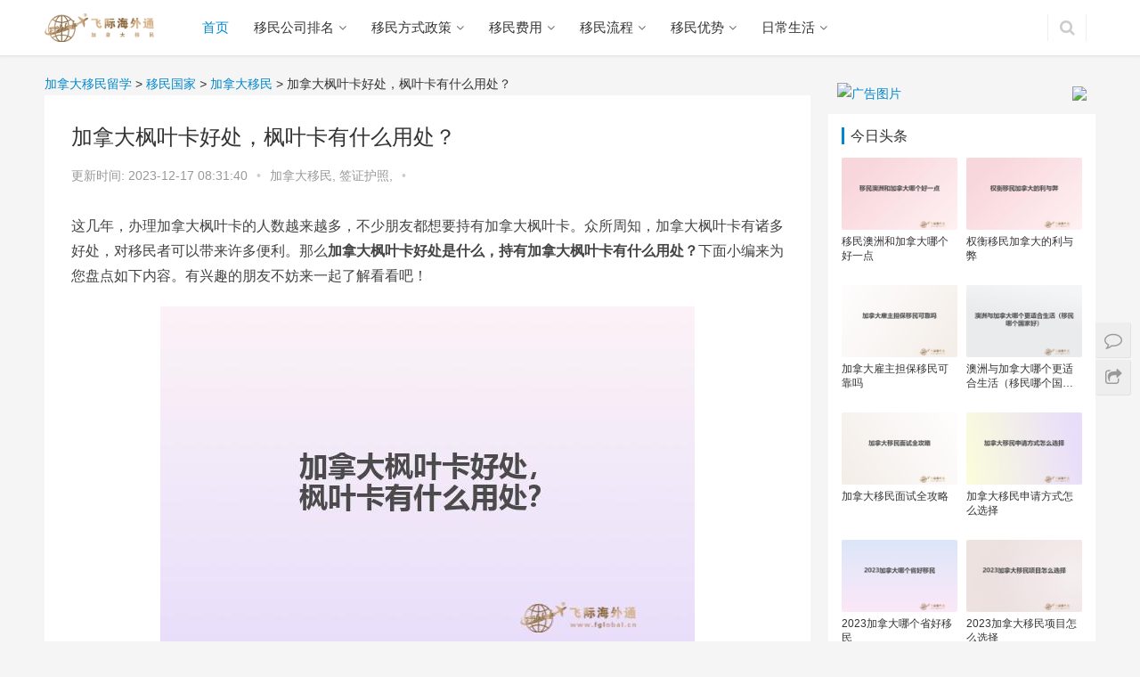

--- FILE ---
content_type: text/html;charset=utf-8
request_url: https://www.canadayimin.cn/yimingj/caym/2978.html
body_size: 11283
content:
<!DOCTYPE html>
<html lang="zh-CN">
<head>
  <meta charset="UTF-8">
  <meta http-equiv="X-UA-Compatible" content="IE=Edge,chrome=1">
  <meta name="baidu-site-verification" content="2PaJfUYlMP"/>
  <meta name="renderer" content="webkit">
  <meta name="viewport" content="initial-scale=1.0,user-scalable=no,maximum-scale=1,width=device-width">
  <title>加拿大枫叶卡好处，枫叶卡有什么用处？-飞际加拿大移民网</title>
  <meta name="keywords" content="加拿大枫叶卡,枫叶卡好处"/>
  <meta name="description" content="这几年，办理加拿大枫叶卡的人数越来越多，不少朋友都想要持有加拿大枫叶卡。众所周知，加拿大枫叶卡有诸多好处，对移民者可以带来许多便利。那么加拿大枫叶卡好处是什么，持有加拿大枫叶卡有什么用处？下面小编来为您盘点如下内容。有兴趣的朋友不妨来一起了解看看吧！1、可以获得全球通行的加拿大身份作为属于加拿大的公民可以在世界100多个国家进行免签，并且可以申请往返美国10年期的签证。2、拥有安全的社会治安加拿大"/>
  <link rel="shortcut icon" href="/wp-content/uploads/2019/09/ico.ico"/>
  <link rel="stylesheet" rev="stylesheet" href="/style.css" type="text/css" media="all"/>
  <link rel='stylesheet' id='wp-block-library-css' href='/wp-includes/css/dist/block-library/style.min.css?ver=5.4.4'
        type='text/css' media='all'/>
  <link rel='stylesheet' id='stylesheet-css' href='/wp-content/themes/css/style.css?ver=4.0.4' type='text/css'
        media='all'/>
  <script type='text/javascript' src='/wp-content/themes/js/jquery.min.js?ver=1.12.4'></script>
  <meta name="applicable-device" content="pc,mobile"/>
  <meta http-equiv="Cache-Control" content="no-transform"/>
  <meta property="og:type" content="webpage"/>
  <meta property="og:url"/>
  <meta property="og:title" content="加拿大枫叶卡好处，枫叶卡有什么用处？-飞际加拿大移民网"/>
  <meta property="og:description" content="这几年，办理加拿大枫叶卡的人数越来越多，不少朋友都想要持有加拿大枫叶卡。众所周知，加拿大枫叶卡有诸多好处，对移民者可以带来许多便利。那么加拿大枫叶卡好处是什么，持有加拿大枫叶卡有什么用处？下面小编来为您盘点如下内容。有兴趣的朋友不妨来一起了解看看吧！1、可以获得全球通行的加拿大身份作为属于加拿大的公民可以在世界100多个国家进行免签，并且可以申请往返美国10年期的签证。2、拥有安全的社会治安加拿大"/>
  <link rel='stylesheet' href='/wp-content/themes/css/index.css?ver=4.0.4' type='text/css' media='all'/>
  <script> (function () {
      if (!/*@cc_on!@*/0) return;
      var e = "abbr, article, aside, audio, canvas, datalist, details, dialog, eventsource, figure, footer, header, hgroup, mark, menu, meter, nav, output, progress, section, time, video".split(', ');
      var i = e.length;
      while (i--) {
          document.createElement(e[i])
      }
  })()</script>

</head>
<body class="post-template-default single single-post postid-6326 single-format-standard">
<header class="header">
    <div class="container clearfix">
        <div class="navbar-header">
            <button type="button" class="navbar-toggle collapsed" data-toggle="collapse" data-target=".navbar-collapse">
                <span class="icon-bar icon-bar-1"></span>
                <span class="icon-bar icon-bar-2"></span>
                <span class="icon-bar icon-bar-3"></span>
            </button>
            <h1 class="logo">
                <a href="" rel="home"><img src="https://www.canadayimin.cn/wp-content/uploads/2019/09/ca.png" alt="加拿大移民"></a>
            </h1>
        </div>
        <div class="collapse navbar-collapse">
            <nav class="navbar-left primary-menu">
                <ul id="menu-%e9%a1%b6%e9%83%a8%e5%af%bc%e8%88%aa" class="nav navbar-nav">
                    <li class="menu-item active"><a href="/">首页</a></li>
                    <li class="menu-item dropdown">
                        <a href="/ranking/" class="dropdown-toggle">移民公司排名</a>
                        <ul class="dropdown-menu">
                            <li class="menu-item">
                                <a href="/ranking/rankingbeijing/">北京</a>
                            </li>
                            <li class="menu-item">
                                <a href="/ranking/rankingshanghai/">上海</a>
                            </li>
                            <li class="menu-item">
                                <a href="/ranking/rankingguangzhou/">广州</a>
                            </li>
                        </ul>
                    </li>
                    <li class="menu-item dropdown">
                        <a href="/yiminfangshi/" class="dropdown-toggle">移民方式政策</a>
                        
                    </li>
                    <li class="menu-item dropdown">
                        <a href="/yiminfeiyong/" class="dropdown-toggle">移民费用</a>
                        
                    </li>
                    <li class="menu-item dropdown">
                        <a href="/yiminliucheng/" class="dropdown-toggle">移民流程</a>
                        
                    </li>
                    <li class="menu-item dropdown">
                        <a href="/yiminyoushi/" class="dropdown-toggle">移民优势</a>
                        
                    </li>
                    <li class="menu-item dropdown">
                        <a href="/yiminshenghuo/" class="dropdown-toggle">日常生活</a>
                        
                    </li>
                </ul>
            </nav>
            <div class="navbar-action pull-right">

                <form class="navbar-search" action="/" method="get" role="search">
                    <input type="text" name="s" class="navbar-search-input" autocomplete="off" placeholder="输入关键词搜索..."
                           value="">
                    <a class="navbar-search-icon j-navbar-search" href="javascript:;"></a>
                </form>
            </div>
        </div>
    </div>
</header>
<script>
    !function(p){"use strict";!function(t){var s=window,e=document,i=p,c="".concat("https:"===e.location.protocol?"https://":"http://","sdk.51.la/js-sdk-pro.min.js"),n=e.createElement("script"),r=e.getElementsByTagName("script")[0];n.type="text/javascript",n.setAttribute("charset","UTF-8"),n.async=!0,n.src=c,n.id="LA_COLLECT",i.d=n;var o=function(){s.LA.ids.push(i)};s.LA?s.LA.ids&&o():(s.LA=p,s.LA.ids=[],o()),r.parentNode.insertBefore(n,r)}()}({id:"K48WiGsWTYbwzML9",ck:"K48WiGsWTYbwzML9"});
</script>
<div id="wrap">
    <div class="main container">
        <div class="content">

            <div class="breadcrumbs">
                <!-- Breadcrumb NavXT 6.5.0 -->
                <span property="itemListElement" typeof="ListItem">
                    <a property="item" typeof="WebPage" title="加拿大移民" href="/" class="home"><span property="name">加拿大移民留学</span></a>
                    <meta property="position" content="1"></span> &gt;
                <span property="itemListElement" typeof="ListItem">
                <a property="item" typeof="WebPage" title="移民国家"
                   href="/yimingj/"
                   class="taxonomy category"><span property="name">移民国家</span></a>
                    <meta property="position" content="3"></span> <em>
                &gt;</em>
                <span property="itemListElement" typeof="ListItem">
                    <a property="item" typeof="WebPage" title="加拿大移民" href="/yimingj/caym/"
                       class="taxonomy category"><span property="name">加拿大移民</span></a>
                    <meta property="position" content="2"></span> &gt;
                <span class="post post-post current-item">加拿大枫叶卡好处，枫叶卡有什么用处？</span>
            </div>
            <article id="post-6326"
                     class="post-6326 post type-post status-publish format-standard has-post-thumbnail hentry category-caym category-ssgzdbym category-yimingj category-yiminfs category-ymnews category-yiminxm tag-jia-na-da-asheng-gu-zhu-dan-bao-yi-min">
                <div class="entry">
                    <div class="entry-head">
                        <h1 class="entry-title">加拿大枫叶卡好处，枫叶卡有什么用处？</h1>
                        <div class="entry-info">
                            <span>更新时间:</span>
                            <span>2023-12-17 08:31:40</span>
                            <span class="dot">•</span>
                            <a href="/yimingj/caym/" rel="category tag">加拿大移民, </a><a href="/newszn/qzhzn/" rel="category tag">签证护照, </a>
                            <span class="dot">•</span>
                        </div>
                    </div>
                    <div class="entry-content clearfix"><!-- wp:paragraph -->
<p>这几年，办理加拿大枫叶卡的人数越来越多，不少朋友都想要持有加拿大枫叶卡。众所周知，加拿大枫叶卡有诸多好处，对移民者可以带来许多便利。那么<strong>加拿大枫叶卡好处是什么，持有加拿大枫叶卡有什么用处？</strong>下面小编来为您盘点如下内容。有兴趣的朋友不妨来一起了解看看吧！</p>
<!-- /wp:paragraph -->

<!-- wp:image {"id":2979,"align":"center"} -->
<div class="wp-block-image"><figure class="aligncenter"><img src="/upload/20230913/1694583084414.jpg" alt="加拿大枫叶卡好处" class="wp-image-2979"/></figure></div>
<!-- /wp:image -->

<!-- wp:paragraph -->
<p><br> 1、可以获得全球通行的加拿大身份<br> 作为属于加拿大的公民可以在世界100多个国家进行免签，并且可以申请往返美国10年期的签证。</p>
<!-- /wp:paragraph -->

<!-- wp:paragraph -->
<p><br> 2、拥有安全的社会治安<br> 加拿大健全完善的法制体系，与其邻国的美国相比更加的完善，社会的稳定发展也是国民安居乐业的保障，在加拿大不存在种族歧视，也没有办事请客送礼的习俗,能为你节省了一大笔人情钱.</p>
<!-- /wp:paragraph -->

<!-- wp:image {"id":2980,"align":"center"} -->
<div class="wp-block-image"><figure class="aligncenter"><img src="/upload/20230913/1694583084485.jpg" alt="加拿大枫叶卡好处" class="wp-image-2980"/></figure></div>
<!-- /wp:image -->

<!-- wp:paragraph -->
<p><br> 3、拥有更多的发展空间和机会<br> 北美市场拥有最好的资本和最完美的商品还有最先进的技术以及最全能的人才和最现代化的管理,是世界上最大的经济体.所以很多的商业企业家把进入北美市场为最终的目标.所以拥有其国民待遇则是成功的第一步.</p>
<!-- /wp:paragraph -->

<!-- wp:paragraph -->
<p><br> 4、拥有良好的教育条件<br> 加拿大拥有世界上最好大学,且是教育投资占主要国家之一，作为拿到加拿大移民枫叶卡的永久居民，从小学到高中免去所有的费用,对于贫困的家庭子女,可以领取政府提供给的儿童福利金，而且大学学费比国际学生要低很多,还拥有各种奖学金和助学金等等。</p>
<!-- /wp:paragraph -->

<!-- wp:image {"id":2981,"align":"center"} -->
<div class="wp-block-image"><figure class="aligncenter"><img src="/upload/20230913/1694583084556.jpg" alt="加拿大枫叶卡好处" class="wp-image-2981"/></figure></div>
<!-- /wp:image -->

<!-- wp:paragraph -->
<p><br> 综上所述就是<strong>加拿大枫叶卡好处，枫叶卡有什么用处</strong>相关内容。看完以上加拿大枫叶卡资讯，各位申请人都了解清楚了吗？如果您想要了解更多<a href="http://www.canadayimin.cn/">加拿大枫叶卡</a>资讯，欢迎关注我们官网；致力于为客户提供最安全、最靠谱、最优质的的一体化服务。没有我们解决不了的问题，只要顾客的要求合理，我们统统满足，力求做到完美、零瑕疵！</p>
<!-- /wp:paragraph --></div>
                    <div class="entry-copyright"><p>原创文章，作者：加拿大移民，如若转载，请注明出处：https://www.canadayimin.cn/yimingj/caym/2978.html</p>
                    </div>
                    <div class="entry-footer">
                        <div class="entry-tag">
                            <a href="/tag/jia-na-da-feng-ye-ka/" rel="tag">加拿大枫叶卡</a><a href="/tag/feng-ye-ka-hao-chu/" rel="tag">枫叶卡好处</a>
                        </div>
                        <div class="entry-page">
                            <div class="entry-page-prev j-lazy"
                                 style="background-image: url(/wp-content/uploads/2019/09/bj.jpg);"
                                 data-original="/upload/20230913/1694583084046.jpg">
                                <a href="/yimingj/caym/2974.html" title="加拿大移民人数有多少，为什么移民加拿大？">
                                    <span>加拿大移民人数有多少，为什么移民加拿大？</span>
                                </a>
                                <div class="entry-page-info">
                                    <span class="pull-left">&laquo; 上一篇</span>
                                    <span class="pull-right">2023-05-09</span>
                                </div>
                            </div>
                            <div class="entry-page-next j-lazy"
                                 style="background-image: url(/wp-content/uploads/2019/09/bj.jpg);"
                                 data-original="/upload/20230913/1694583084876.jpg">
                                <a href="/liuxuegj/calx/2983.html" title="加拿大高中留学好不好，留学加拿大利弊分析！">
                                    <span>加拿大高中留学好不好，留学加拿大利弊分析！</span>
                                </a>
                                <div class="entry-page-info">
                                    <span class="pull-right">下一篇  &raquo;</span>
                                    <span class="pull-left">2023-05-03</span>
                                </div>
                            </div>
                        </div>
                        <h3 class="entry-related-title">相关推荐</h3>
                        <ul class="entry-related-img clearfix p-list">
                            <li class="col-xs-6 col-md-4 col-sm-6 p-item">
                                <div class="p-item-wrap">
                                    <a class="thumb" href="/yimingj/caym/7962.html"
                                       title="加拿大移民有哪些误区？这些你都知道吗？" target="_blank">
                                        <img width="480" height="300"
                                             src="/wp-content/uploads/2019/09/bj.jpg"
                                             class="attachment-post-thumbnail size-post-thumbnail wp-post-image j-lazy"
                                             alt="加拿大移民有哪些误区？这些你都知道吗？"
                                             data-original="/upload/20230913/1694583588804.jpg"/>
                                    </a>
                                    <h2 class="title">
                                        <a href="/yimingj/caym/7962.html" title="加拿大移民有哪些误区？这些你都知道吗？" target="_blank">加拿大移民有哪些误区？这些你都知道吗？</a>
                                    </h2>
                                </div>
                            </li>
                            <li class="col-xs-6 col-md-4 col-sm-6 p-item">
                                <div class="p-item-wrap">
                                    <a class="thumb" href="/yimingj/caym/7467.html"
                                       title="穷人移民到加拿大找工作容易吗？" target="_blank">
                                        <img width="480" height="300"
                                             src="/wp-content/uploads/2019/09/bj.jpg"
                                             class="attachment-post-thumbnail size-post-thumbnail wp-post-image j-lazy"
                                             alt="穷人移民到加拿大找工作容易吗？"
                                             data-original="/upload/20230913/1694583554833.jpg"/>
                                    </a>
                                    <h2 class="title">
                                        <a href="/yimingj/caym/7467.html" title="穷人移民到加拿大找工作容易吗？" target="_blank">穷人移民到加拿大找工作容易吗？</a>
                                    </h2>
                                </div>
                            </li>
                            <li class="col-xs-6 col-md-4 col-sm-6 p-item">
                                <div class="p-item-wrap">
                                    <a class="thumb" href="/yiminfs/zgym/6844.html"
                                       title="加拿大自雇移民移民官主要查哪些内容？很难吗？" target="_blank">
                                        <img width="480" height="300"
                                             src="/wp-content/uploads/2019/09/bj.jpg"
                                             class="attachment-post-thumbnail size-post-thumbnail wp-post-image j-lazy"
                                             alt="加拿大自雇移民移民官主要查哪些内容？很难吗？"
                                             data-original="/upload/20230913/1694583452397.jpg"/>
                                    </a>
                                    <h2 class="title">
                                        <a href="/yiminfs/zgym/6844.html" title="加拿大自雇移民移民官主要查哪些内容？很难吗？" target="_blank">加拿大自雇移民移民官主要查哪些内容？很难吗？</a>
                                    </h2>
                                </div>
                            </li>
                            <li class="col-xs-6 col-md-4 col-sm-6 p-item">
                                <div class="p-item-wrap">
                                    <a class="thumb" href="/yiminfs/ssgzdbym/6840.html"
                                       title="移民加拿大怎么花费少？加拿大aipp项目介绍！" target="_blank">
                                        <img width="480" height="300"
                                             src="/wp-content/uploads/2019/09/bj.jpg"
                                             class="attachment-post-thumbnail size-post-thumbnail wp-post-image j-lazy"
                                             alt="移民加拿大怎么花费少？加拿大aipp项目介绍！"
                                             data-original="/upload/20230913/1694583451676.jpg"/>
                                    </a>
                                    <h2 class="title">
                                        <a href="/yiminfs/ssgzdbym/6840.html" title="移民加拿大怎么花费少？加拿大aipp项目介绍！" target="_blank">移民加拿大怎么花费少？加拿大aipp项目介绍！</a>
                                    </h2>
                                </div>
                            </li>
                            <li class="col-xs-6 col-md-4 col-sm-6 p-item">
                                <div class="p-item-wrap">
                                    <a class="thumb" href="/yimingj/caym/6839.html"
                                       title="加拿大移民门槛放宽，哪些职业容易移民加拿大？" target="_blank">
                                        <img width="480" height="300"
                                             src="/wp-content/uploads/2019/09/bj.jpg"
                                             class="attachment-post-thumbnail size-post-thumbnail wp-post-image j-lazy"
                                             alt="加拿大移民门槛放宽，哪些职业容易移民加拿大？"
                                             data-original="/upload/20230913/1694583451409.jpg"/>
                                    </a>
                                    <h2 class="title">
                                        <a href="/yimingj/caym/6839.html" title="加拿大移民门槛放宽，哪些职业容易移民加拿大？" target="_blank">加拿大移民门槛放宽，哪些职业容易移民加拿大？</a>
                                    </h2>
                                </div>
                            </li>
                            <li class="col-xs-6 col-md-4 col-sm-6 p-item">
                                <div class="p-item-wrap">
                                    <a class="thumb" href="/yiminfs/zgym/6836.html"
                                       title="什么是加拿大自雇移民？英语差能申请吗？" target="_blank">
                                        <img width="480" height="300"
                                             src="/wp-content/uploads/2019/09/bj.jpg"
                                             class="attachment-post-thumbnail size-post-thumbnail wp-post-image j-lazy"
                                             alt="什么是加拿大自雇移民？英语差能申请吗？"
                                             data-original="/upload/20230913/1694583450861.jpg"/>
                                    </a>
                                    <h2 class="title">
                                        <a href="/yiminfs/zgym/6836.html" title="什么是加拿大自雇移民？英语差能申请吗？" target="_blank">什么是加拿大自雇移民？英语差能申请吗？</a>
                                    </h2>
                                </div>
                            </li>
                            <li class="col-xs-6 col-md-4 col-sm-6 p-item">
                                <div class="p-item-wrap">
                                    <a class="thumb" href="/yimingj/caym/6835.html"
                                       title="加拿大移民难吗？加拿大被评为移民最简单国家！" target="_blank">
                                        <img width="480" height="300"
                                             src="/wp-content/uploads/2019/09/bj.jpg"
                                             class="attachment-post-thumbnail size-post-thumbnail wp-post-image j-lazy"
                                             alt="加拿大移民难吗？加拿大被评为移民最简单国家！"
                                             data-original="/upload/20230913/1694583450647.jpg"/>
                                    </a>
                                    <h2 class="title">
                                        <a href="/yimingj/caym/6835.html" title="加拿大移民难吗？加拿大被评为移民最简单国家！" target="_blank">加拿大移民难吗？加拿大被评为移民最简单国家！</a>
                                    </h2>
                                </div>
                            </li>
                            <li class="col-xs-6 col-md-4 col-sm-6 p-item">
                                <div class="p-item-wrap">
                                    <a class="thumb" href="/yiminfs/lbjsym/6834.html"
                                       title="加拿大NOC职业列表，如何查询职业名称/职业代码？" target="_blank">
                                        <img width="480" height="300"
                                             src="/wp-content/uploads/2019/09/bj.jpg"
                                             class="attachment-post-thumbnail size-post-thumbnail wp-post-image j-lazy"
                                             alt="加拿大NOC职业列表，如何查询职业名称/职业代码？"
                                             data-original="/upload/20230913/1694583450480.jpg"/>
                                    </a>
                                    <h2 class="title">
                                        <a href="/yiminfs/lbjsym/6834.html" title="加拿大NOC职业列表，如何查询职业名称/职业代码？" target="_blank">加拿大NOC职业列表，如何查询职业名称/职业代码？</a>
                                    </h2>
                                </div>
                            </li>
                        </ul>
                    </div>
                </div>
            </article>
        </div>
        <aside class="sidebar">
            <style>
    #liveAdvertisement {
        width: 100%;
        height: auto;
        box-sizing: border-box;
        position: relative;
        padding: 10px;
    }

    #closeLiveAdvertisement {
        width: auto;
        cursor: pointer;
        position: absolute;
        top: 10px;
        right: 10px;
    }

    #closeLiveAdvertisement img {
        width: 24px;
    }

    #adHref {
        width: 100%;
    }
    .liveCode {
        width: 32%;
        position: absolute;
        top: 20%;
        right: 10%;
    }

    .liveCode img {
        width: 100%;
    }
</style>
<div id="liveAdvertisement">
    <div id="closeLiveAdvertisement" onClick="closeAdvertisement()"><img
            src="https://img.fglobal.cn/upload/20240227/close.png"></div>
    <a id="adHref" href="https://www.fglobal.cn/Country/details_22297.htm" rel="nofollow">
        <img style="width: 100%;" src="https://img.fglobal.cn/upload/20240227/live.jpg" alt="广告图片">
    </a>
</div>
<script>
    function closeAdvertisement() {
        document.getElementById('liveAdvertisement').style.display = 'none';
    }

    function getAdContent() {
        const apiUrl = 'https://www.fglobal.cn/advertisement/getAdvertisement';
        fetch(apiUrl)
            .then(response => response.json())
            .then(data => {
                if (data.startLive == "Y") {
                    let imgUrl = data.imageUrl;
                    let adHref = document.getElementById('adHref');
                    let imgElement = document.createElement('img');

                    imgElement.setAttribute('src', imgUrl);
                    imgElement.setAttribute('class', 'liveCode');

                    adHref.appendChild(imgElement);
                }
            })
    }

    getAdContent();
</script>

            <div id="wpcom-lastest-products-6" class="widget widget_lastest_products"><h3 class="widget-title"><span>今日头条</span>
            </h3>
                <ul class="p-list clearfix">
                    <li class="col-xs-12 col-md-6 p-item">
                        <div class="p-item-wrap">
                            <a class="thumb" href="/newszn/9493.html">
                                <img width="480" height="300"
                                     src="/wp-content/uploads/2019/09/bj.jpg"
                                     class="attachment-post-thumbnail size-post-thumbnail wp-post-image j-lazy"
                                     alt="移民澳洲和加拿大哪个好一点"
                                     data-original="/upload/20230918/1695033942187.jpg"/>
                            </a>
                            <h4 class="title">
                                <a href="/newszn/9493.html" title="移民澳洲和加拿大哪个好一点">移民澳洲和加拿大哪个好一点</a>
                            </h4>
                        </div>
                    </li>
                    <li class="col-xs-12 col-md-6 p-item">
                        <div class="p-item-wrap">
                            <a class="thumb" href="/newszn/9491.html">
                                <img width="480" height="300"
                                     src="/wp-content/uploads/2019/09/bj.jpg"
                                     class="attachment-post-thumbnail size-post-thumbnail wp-post-image j-lazy"
                                     alt="权衡移民加拿大的利与弊"
                                     data-original="/upload/20230913/1694583832925.jpg"/>
                            </a>
                            <h4 class="title">
                                <a href="/newszn/9491.html" title="权衡移民加拿大的利与弊">权衡移民加拿大的利与弊</a>
                            </h4>
                        </div>
                    </li>
                    <li class="col-xs-12 col-md-6 p-item">
                        <div class="p-item-wrap">
                            <a class="thumb" href="/newszn/9489.html">
                                <img width="480" height="300"
                                     src="/wp-content/uploads/2019/09/bj.jpg"
                                     class="attachment-post-thumbnail size-post-thumbnail wp-post-image j-lazy"
                                     alt="加拿大雇主担保移民可靠吗"
                                     data-original="/upload/20230913/1694583832653.jpg"/>
                            </a>
                            <h4 class="title">
                                <a href="/newszn/9489.html" title="加拿大雇主担保移民可靠吗">加拿大雇主担保移民可靠吗</a>
                            </h4>
                        </div>
                    </li>
                    <li class="col-xs-12 col-md-6 p-item">
                        <div class="p-item-wrap">
                            <a class="thumb" href="/newszn/9487.html">
                                <img width="480" height="300"
                                     src="/wp-content/uploads/2019/09/bj.jpg"
                                     class="attachment-post-thumbnail size-post-thumbnail wp-post-image j-lazy"
                                     alt="澳洲与加拿大哪个更适合生活（移民哪个国家好）"
                                     data-original="/upload/20230913/1694583832291.jpg"/>
                            </a>
                            <h4 class="title">
                                <a href="/newszn/9487.html" title="澳洲与加拿大哪个更适合生活（移民哪个国家好）">澳洲与加拿大哪个更适合生活（移民哪个国家好）</a>
                            </h4>
                        </div>
                    </li>
                    <li class="col-xs-12 col-md-6 p-item">
                        <div class="p-item-wrap">
                            <a class="thumb" href="/newszn/9486.html">
                                <img width="480" height="300"
                                     src="/wp-content/uploads/2019/09/bj.jpg"
                                     class="attachment-post-thumbnail size-post-thumbnail wp-post-image j-lazy"
                                     alt="加拿大移民面试全攻略"
                                     data-original="/upload/20230913/1694583832100.jpg"/>
                            </a>
                            <h4 class="title">
                                <a href="/newszn/9486.html" title="加拿大移民面试全攻略">加拿大移民面试全攻略</a>
                            </h4>
                        </div>
                    </li>
                    <li class="col-xs-12 col-md-6 p-item">
                        <div class="p-item-wrap">
                            <a class="thumb" href="/newszn/9484.html">
                                <img width="480" height="300"
                                     src="/wp-content/uploads/2019/09/bj.jpg"
                                     class="attachment-post-thumbnail size-post-thumbnail wp-post-image j-lazy"
                                     alt="加拿大移民申请方式怎么选择"
                                     data-original="/upload/20230913/1694583831756.jpg"/>
                            </a>
                            <h4 class="title">
                                <a href="/newszn/9484.html" title="加拿大移民申请方式怎么选择">加拿大移民申请方式怎么选择</a>
                            </h4>
                        </div>
                    </li>
                    <li class="col-xs-12 col-md-6 p-item">
                        <div class="p-item-wrap">
                            <a class="thumb" href="/newszn/9483.html">
                                <img width="480" height="300"
                                     src="/wp-content/uploads/2019/09/bj.jpg"
                                     class="attachment-post-thumbnail size-post-thumbnail wp-post-image j-lazy"
                                     alt="2023加拿大哪个省好移民"
                                     data-original="/upload/20230913/1694583831541.jpg"/>
                            </a>
                            <h4 class="title">
                                <a href="/newszn/9483.html" title="2023加拿大哪个省好移民">2023加拿大哪个省好移民</a>
                            </h4>
                        </div>
                    </li>
                    <li class="col-xs-12 col-md-6 p-item">
                        <div class="p-item-wrap">
                            <a class="thumb" href="/newszn/9482.html">
                                <img width="480" height="300"
                                     src="/wp-content/uploads/2019/09/bj.jpg"
                                     class="attachment-post-thumbnail size-post-thumbnail wp-post-image j-lazy"
                                     alt="2023加拿大移民项目怎么选择"
                                     data-original="/upload/20230913/1694583831355.jpg"/>
                            </a>
                            <h4 class="title">
                                <a href="/newszn/9482.html" title="2023加拿大移民项目怎么选择">2023加拿大移民项目怎么选择</a>
                            </h4>
                        </div>
                    </li>
                </ul>
            </div>
            <div id="wpcom-post-thumb-6" class="widget widget_post_thumb">
                <h3 class="widget-title"><span>热门资讯</span>
            </h3>
                <ul>
                    <li class="item">
                        <div class="item-img">
                            <a class="item-img-inner" href="/yiminxm/6210.html" title="2020最新加拿大PEQ留学移民条件一览">
                                <img width="480" height="300"
                                     src="/wp-content/uploads/2019/09/bj.jpg"
                                     class="attachment-post-thumbnail size-post-thumbnail wp-post-image j-lazy"
                                     alt="2020最新加拿大PEQ留学移民条件一览"
                                     data-original="/upload/20230913/1694583394500.jpg"/>
                            </a>
                        </div>
                        <div class="item-content">
                            <p class="item-title"><a href="/yiminxm/6210.html" title="2020最新加拿大PEQ留学移民条件一览">2020最新加拿大PEQ留学移民条件一览</a></p>
                            <p class="item-date">2023-04-29</p>
                        </div>
                    </li>
                    <li class="item">
                        <div class="item-img">
                            <a class="item-img-inner" href="/yiminfs/6276.html" title="加拿大移民，移民到加拿大有哪些好处？">
                                <img width="480" height="300"
                                     src="/wp-content/uploads/2019/09/bj.jpg"
                                     class="attachment-post-thumbnail size-post-thumbnail wp-post-image j-lazy"
                                     alt="加拿大移民，移民到加拿大有哪些好处？"
                                     data-original="/upload/20230913/1694583400152.jpg"/>
                            </a>
                        </div>
                        <div class="item-content">
                            <p class="item-title"><a href="/yiminfs/6276.html" title="加拿大移民，移民到加拿大有哪些好处？">加拿大移民，移民到加拿大有哪些好处？</a></p>
                            <p class="item-date">2023-04-29</p>
                        </div>
                    </li>
                    <li class="item">
                        <div class="item-img">
                            <a class="item-img-inner" href="/liuxuegj/7852.html" title="申请加拿大留学需要哪些材料？加拿大留学材料清单！">
                                <img width="480" height="300"
                                     src="/wp-content/uploads/2019/09/bj.jpg"
                                     class="attachment-post-thumbnail size-post-thumbnail wp-post-image j-lazy"
                                     alt="申请加拿大留学需要哪些材料？加拿大留学材料清单！"
                                     data-original="/upload/20230913/1694583571737.jpg"/>
                            </a>
                        </div>
                        <div class="item-content">
                            <p class="item-title"><a href="/liuxuegj/7852.html" title="申请加拿大留学需要哪些材料？加拿大留学材料清单！">申请加拿大留学需要哪些材料？加拿大留学材料清单！</a></p>
                            <p class="item-date">2023-04-13</p>
                        </div>
                    </li>
                    <li class="item">
                        <div class="item-img">
                            <a class="item-img-inner" href="/liuxuegj/8767.html" title="加拿大旅游签证申请延期逗留流程">
                                <img width="480" height="300"
                                     src="/wp-content/uploads/2019/09/bj.jpg"
                                     class="attachment-post-thumbnail size-post-thumbnail wp-post-image j-lazy"
                                     alt="加拿大旅游签证申请延期逗留流程"
                                     data-original="/upload/20230913/1694583713080.jpg"/>
                            </a>
                        </div>
                        <div class="item-content">
                            <p class="item-title"><a href="/liuxuegj/8767.html" title="加拿大旅游签证申请延期逗留流程">加拿大旅游签证申请延期逗留流程</a></p>
                            <p class="item-date">2023-06-27</p>
                        </div>
                    </li>
                    <li class="item">
                        <div class="item-img">
                            <a class="item-img-inner" href="/yimingj/5673.html" title="移民加拿大好坏，移民前先了解">
                                <img width="480" height="300"
                                     src="/wp-content/uploads/2019/09/bj.jpg"
                                     class="attachment-post-thumbnail size-post-thumbnail wp-post-image j-lazy"
                                     alt="移民加拿大好坏，移民前先了解"
                                     data-original="/upload/20230913/1694583348060.jpg"/>
                            </a>
                        </div>
                        <div class="item-content">
                            <p class="item-title"><a href="/yimingj/5673.html" title="移民加拿大好坏，移民前先了解">移民加拿大好坏，移民前先了解</a></p>
                            <p class="item-date">2023-04-25</p>
                        </div>
                    </li>
                    <li class="item">
                        <div class="item-img">
                            <a class="item-img-inner" href="/liuxuegj/9704.html" title="加拿大专科生留学有哪些优势？2025年加拿大专科生留学的最新政策是什么？">
                                <img width="480" height="300"
                                     src="/wp-content/uploads/2019/09/bj.jpg"
                                     class="attachment-post-thumbnail size-post-thumbnail wp-post-image j-lazy"
                                     alt="加拿大专科生留学有哪些优势？2025年加拿大专科生留学的最新政策是什么？"
                                     data-original="/upload/20250218/1739860201214.jpg"/>
                            </a>
                        </div>
                        <div class="item-content">
                            <p class="item-title"><a href="/liuxuegj/9704.html" title="加拿大专科生留学有哪些优势？2025年加拿大专科生留学的最新政策是什么？">加拿大专科生留学有哪些优势？2025年加拿大专科生留学的最新政策是什么？</a></p>
                            <p class="item-date">2025-02-18</p>
                        </div>
                    </li>
                    <li class="item">
                        <div class="item-img">
                            <a class="item-img-inner" href="/yimingj/5847.html" title="加拿大BC省雇主担保移民有哪些申请条件？">
                                <img width="480" height="300"
                                     src="/wp-content/uploads/2019/09/bj.jpg"
                                     class="attachment-post-thumbnail size-post-thumbnail wp-post-image j-lazy"
                                     alt="加拿大BC省雇主担保移民有哪些申请条件？"
                                     data-original="/upload/20230913/1694583362471.jpg"/>
                            </a>
                        </div>
                        <div class="item-content">
                            <p class="item-title"><a href="/yimingj/5847.html" title="加拿大BC省雇主担保移民有哪些申请条件？">加拿大BC省雇主担保移民有哪些申请条件？</a></p>
                            <p class="item-date">2023-05-06</p>
                        </div>
                    </li>
                    <li class="item">
                        <div class="item-img">
                            <a class="item-img-inner" href="/liuxuegj/9301.html" title="加拿大探亲签证如何办理流程视频">
                                <img width="480" height="300"
                                     src="/wp-content/uploads/2019/09/bj.jpg"
                                     class="attachment-post-thumbnail size-post-thumbnail wp-post-image j-lazy"
                                     alt="加拿大探亲签证如何办理流程视频"
                                     data-original="/upload/20230913/1694583798264.jpg"/>
                            </a>
                        </div>
                        <div class="item-content">
                            <p class="item-title"><a href="/liuxuegj/9301.html" title="加拿大探亲签证如何办理流程视频">加拿大探亲签证如何办理流程视频</a></p>
                            <p class="item-date">2023-07-15</p>
                        </div>
                    </li>
                </ul>
            </div>
            <div id="pages-2" class="widget widget_pages">
                <h3 class="widget-title"><span>加拿大移民</span></h3>
                <ul>
                    <li class="page_item page-item-175">
                        <a href="/yimingj/caym/">加拿大移民</a>
                    </li>
                    <li class="page_item page-item-175">
                        <a href="/newszn/ymnews/">移民资讯</a>
                    </li>
                    <li class="page_item page-item-175">
                        <a href="/liuxuegj/calx/">加拿大留学</a>
                    </li>
                    <li class="page_item page-item-175">
                        <a href="/newszn/cglx/">出国留学</a>
                    </li>
                    <li class="page_item page-item-175">
                        <a href="/yiminfs/tzym/">投资移民</a>
                    </li>
                    <li class="page_item page-item-175">
                        <a href="/yiminxm/kuisheng/">魁省</a>
                    </li>
                    <li class="page_item page-item-175">
                        <a href="/newszn/house/">房产头条</a>
                    </li>
                    <li class="page_item page-item-175">
                        <a href="/yiminxm/sasheng/">萨省</a>
                    </li>
                    <li class="page_item page-item-175">
                        <a href="/yiminxm/bcsheng/">BC省</a>
                    </li>
                    <li class="page_item page-item-175">
                        <a href="/newszn/qzhzn/">签证护照</a>
                    </li>
                </ul>
            </div>
            <div id="tag_cloud-4" class="widget widget_tag_cloud">
                <h3 class="widget-title"><span>相关标签</span></h3>
                <div class="tagcloud"><a href="/tag/yi-min-tiao-jian/"
                                         class="tag-cloud-link tag-link-64 tag-link-position-1"
                                         style="font-size: 18.4pt;"
                                         aria-label="移民条件 (38个项目)">移民条件<span class='tag-link-count'></span></a><a href="/tag/jia-na-da-man-sheng/"
                                         class="tag-cloud-link tag-link-64 tag-link-position-1"
                                         style="font-size: 18.4pt;"
                                         aria-label="加拿大曼省 (25个项目)">加拿大曼省<span class='tag-link-count'></span></a><a href="/tag/yi-min-xiang-mu/"
                                         class="tag-cloud-link tag-link-64 tag-link-position-1"
                                         style="font-size: 18.4pt;"
                                         aria-label="移民项目 (32个项目)">移民项目<span class='tag-link-count'></span></a><a href="/tag/shen-qing-tiao-jian/"
                                         class="tag-cloud-link tag-link-64 tag-link-position-1"
                                         style="font-size: 18.4pt;"
                                         aria-label="申请条件 (27个项目)">申请条件<span class='tag-link-count'></span></a><a href="/tag/liu-xue-fei-yong/"
                                         class="tag-cloud-link tag-link-64 tag-link-position-1"
                                         style="font-size: 18.4pt;"
                                         aria-label="留学费用 (28个项目)">留学费用<span class='tag-link-count'></span></a><a href="/tag/jia-na-da-sheng-huo/"
                                         class="tag-cloud-link tag-link-64 tag-link-position-1"
                                         style="font-size: 18.4pt;"
                                         aria-label="加拿大生活 (32个项目)">加拿大生活<span class='tag-link-count'></span></a><a href="/tag/ji-shu-yi-min/"
                                         class="tag-cloud-link tag-link-64 tag-link-position-1"
                                         style="font-size: 18.4pt;"
                                         aria-label="技术移民 (33个项目)">技术移民<span class='tag-link-count'></span></a><a href="/tag/yi-min-zheng-ce/"
                                         class="tag-cloud-link tag-link-64 tag-link-position-1"
                                         style="font-size: 18.4pt;"
                                         aria-label="移民政策 (76个项目)">移民政策<span class='tag-link-count'></span></a><a href="/tag/yi-min-you-shi/"
                                         class="tag-cloud-link tag-link-64 tag-link-position-1"
                                         style="font-size: 18.4pt;"
                                         aria-label="移民优势 (37个项目)">移民优势<span class='tag-link-count'></span></a><a href="/tag/jia-na-da/"
                                         class="tag-cloud-link tag-link-64 tag-link-position-1"
                                         style="font-size: 18.4pt;"
                                         aria-label="加拿大 (93个项目)">加拿大<span class='tag-link-count'></span></a><a href="/tag/jia-na-da-sa-sheng/"
                                         class="tag-cloud-link tag-link-64 tag-link-position-1"
                                         style="font-size: 18.4pt;"
                                         aria-label="加拿大萨省 (37个项目)">加拿大萨省<span class='tag-link-count'></span></a><a href="/tag/jia-na-da-liu-xue-yi-min/"
                                         class="tag-cloud-link tag-link-64 tag-link-position-1"
                                         style="font-size: 18.4pt;"
                                         aria-label="加拿大留学移民 (23个项目)">加拿大留学移民<span class='tag-link-count'></span></a><a href="/tag/yi-min-liu-cheng/"
                                         class="tag-cloud-link tag-link-64 tag-link-position-1"
                                         style="font-size: 18.4pt;"
                                         aria-label="移民流程 (22个项目)">移民流程<span class='tag-link-count'></span></a><a href="/tag/yi-min/"
                                         class="tag-cloud-link tag-link-64 tag-link-position-1"
                                         style="font-size: 18.4pt;"
                                         aria-label="移民 (32个项目)">移民<span class='tag-link-count'></span></a><a href="/tag/jia-na-da-liu-xue/"
                                         class="tag-cloud-link tag-link-64 tag-link-position-1"
                                         style="font-size: 18.4pt;"
                                         aria-label="加拿大留学 (116个项目)">加拿大留学<span class='tag-link-count'></span></a><a href="/tag/jia-na-da-fang-chan/"
                                         class="tag-cloud-link tag-link-64 tag-link-position-1"
                                         style="font-size: 18.4pt;"
                                         aria-label="加拿大房产 (28个项目)">加拿大房产<span class='tag-link-count'></span></a><a href="/tag/jia-na-da-yi-min-zheng-ce/"
                                         class="tag-cloud-link tag-link-64 tag-link-position-1"
                                         style="font-size: 18.4pt;"
                                         aria-label="加拿大移民政策 (21个项目)">加拿大移民政策<span class='tag-link-count'></span></a><a href="/tag/tou-zi-yi-min/"
                                         class="tag-cloud-link tag-link-64 tag-link-position-1"
                                         style="font-size: 18.4pt;"
                                         aria-label="投资移民 (93个项目)">投资移民<span class='tag-link-count'></span></a><a href="/tag/yi-min-fang-shi/"
                                         class="tag-cloud-link tag-link-64 tag-link-position-1"
                                         style="font-size: 18.4pt;"
                                         aria-label="移民方式 (26个项目)">移民方式<span class='tag-link-count'></span></a><a href="/tag/jia-na-da-bcsheng/"
                                         class="tag-cloud-link tag-link-64 tag-link-position-1"
                                         style="font-size: 18.4pt;"
                                         aria-label="加拿大BC省 (25个项目)">加拿大BC省<span class='tag-link-count'></span></a></div>
            </div>
            <div id="wpcom-lastest-news-3" class="widget widget_lastest_news"><h3 class="widget-title">
                <span>热门移民问题</span></h3>
                <ul>
                    <li>
                        <a href="/yiminfs/5758.html" title="加拿大移民跟年纪有关系吗？">加拿大移民跟年纪有关系吗？</a>
                    </li>
                    <li>
                        <a href="/yiminfs/5926.html" title="加拿大移民，BC省企业家移民有什么优势？">加拿大移民，BC省企业家移民有什么优势？</a>
                    </li>
                    <li>
                        <a href="/yiminfs/6144.html" title="移民加拿大多种方式？加拿大移民需要什么条件？">移民加拿大多种方式？加拿大移民需要什么条件？</a>
                    </li>
                    <li>
                        <a href="/yiminfs/6012.html" title="加拿大移民，加拿大移民选择阿省有什么优势？">加拿大移民，加拿大移民选择阿省有什么优势？</a>
                    </li>
                    <li>
                        <a href="/yiminxm/5948.html" title="达到什么要求，加拿大联邦自雇移民就能成功">达到什么要求，加拿大联邦自雇移民就能成功</a>
                    </li>
                    <li>
                        <a href="/yiminxm/6271.html" title="投资移民加拿大，投资10万加币即可移民加拿大BC省?">投资移民加拿大，投资10万加币即可移民加拿大BC省?</a>
                    </li>
                </ul>
            </div>
        </aside>
    </div>
</div>
<script type="text/javascript" charset="utf-8">
    function bottomIsMobile() {
        let userAgentInfo = navigator.userAgent;
        let Agents = ['Android', 'iPhone', 'SymbianOS', 'Windows Phone', 'iPad', 'iPod'];
        let getArr = Agents.filter(i => userAgentInfo.includes(i));
        return getArr.length ? true : false;
    }
    window.onload = function(){
        if (bottomIsMobile()) {
            let footer = document.querySelector("#distance")
            footer.style.margin = '0 0 0.71rem 0'
        }
    }
</script>
<footer id="distance" class="footer">
    <div class="container">
        <div class="clearfix">
            <div class="footer-col footer-col-logo">
                <img src="/wp-content/uploads/2019/09/ca.png" alt="加拿大移民">
            </div>
            <div class="footer-col footer-col-copy">
                <ul class="footer-nav hidden-xs">
                    <li id="menu-item-68" class="menu-item menu-item-68"><a href="/yiminfangshi/">移民方式政策</a></li>
                    <li id="menu-item-50" class="menu-item menu-item-50"><a href="/yiminfeiyong/">移民费用</a>
                    </li>
                    <li id="menu-item-61" class="menu-item menu-item-61"><a href="/yiminliucheng/">移民流程</a>
                    </li>
                    <li id="menu-item-42" class="menu-item menu-item-42"><a href="/yiminyoushi/">移民优势</a>
                    </li>
                    <li id="menu-item-38" class="menu-item menu-item-38"><a href="/yiminshenghuo/">日常生活</a>
                    </li>
                    <li id="menu-item-33" class="menu-item menu-item-33"><a href="/sitemap.xml">网站地图</a>
                    </li>
                </ul>
                <div class="copyright">
                    Copyright © 2026 FGLOBAL版权所有 <a href="https://beian.miit.gov.cn/" target="_blank"
                                                    rel="nofollow noopener">沪ICP备16048965号-3</a>
                    <script>
                        var _hmt = _hmt || [];
                        (function () {
                            var hm = document.createElement("script");
                            hm.src = "https://hm.baidu.com/hm.js?1cad77cfa39e498d696384622a0db84b";
                            var s = document.getElementsByTagName("script")[0];
                            s.parentNode.insertBefore(hm, s);
                        })();
                    </script>

                    
                </div>
            </div>
            <div class="footer-col footer-col-sns">
                <div class="footer-sns">
                    <a target="_blank" href="http://weibo.com/iztme" rel="nofollow"><i class="fa fa-weibo"></i></a>
                    <a target="_blank" href="http://t.qq.com/aizhuti002" rel="nofollow"><i
                            class="fa fa-tencent-weibo"></i></a>
                </div>
            </div>
        </div>
    </div>
</footer>
<div class="action" style="top:50%;">
    <div class="a-box contact">
        <div class="contact-wrap">
            <h3 class="contact-title">联系我们</h3>
            <h4 style="text-align: center;"><span style="color: #2d6ded;"><strong>400-8213-596</strong></span></h4>
            <p>在线咨询：<a href="https://tb.53kf.com/code/client/10171440/1" target="_blank" rel="nofollow noopener"><img
                    class="alignnone" title="点击这里给我发消息" src="//pub.idqqimg.com/qconn/wpa/button/button_111.gif"
                    alt="点击这里给我发消息"
                    border="0"/></a></p>
            <p>邮件：2224149820@qq.com</p>
            <p>工作时间：周一至周五，9:30-18:30，节假日休息</p>
        </div>
    </div>
    <div class="bdsharebuttonbox" data-tag="global"><a href="#" class="a-box share bds_more" data-cmd="more"></a></div>
    <div class="a-box gotop" id="j-top" style="display: none;"></div>
</div>
<style>
    .footer {
        padding-bottom: 35px;
        /*margin-bottom: calc(1.42rem/2);*/
    }
</style>
<style>.footer {
    padding-bottom: 35px;
}</style>
<!--百度时间因子-->
<script type="application/ld+json">
    {
        "@context": "https://ziyuan.baidu.com/contexts/cambrian.jsonld",
        "@id": "",
        "appid": "",
        "title": "加拿大枫叶卡好处，枫叶卡有什么用处？-飞际加拿大移民网",
        "description": "这几年，办理加拿大枫叶卡的人数越来越多，不少朋友都想要持有加拿大枫叶卡。众所周知，加拿大枫叶卡有诸多好处，对移民者可以带来许多便利。那么加拿大枫叶卡好处是什么，持有加拿大枫叶卡有什么用处？下面小编来为您盘点如下内容。有兴趣的朋友不妨来一起了解看看吧！1、可以获得全球通行的加拿大身份作为属于加拿大的公民可以在世界100多个国家进行免签，并且可以申请往返美国10年期的签证。2、拥有安全的社会治安加拿大",
        "pubDated": "2023-05-03 14:13:53",
        "upDated": "2023-12-17 08:31:40"
    }
</script>
<script type='text/javascript'>
    /* <![CDATA[ */
    var _wpcom_js = {
        "webp": "",
        "ajaxurl": "https:\/\/www.canadayimin.cn\/wp-admin\/admin-ajax.php",
        "slide_speed": "3000"
    };
    /* ]]> */
</script>
<script type='text/javascript' src='/wp-content/themes/js/main.js?ver=4.0.4'></script>
<script type='text/javascript' src='/wp-includes/js/wp-embed.min.js?ver=5.4.6'></script>
<script>var $imageEl = document.querySelector('meta[property="og:image"]');
window._bd_share_config = {
    "common": {
        "bdSnsKey": {},
        "bdText": "",
        "bdMini": "2",
        "bdMiniList": ["mshare", "tsina", "weixin", "qzone", "sqq", "douban", "fbook", "twi", "bdhome", "tqq", "tieba", "mail", "youdao", "print"],
        "bdPic": $imageEl ? $imageEl.getAttribute('content') : "",
        "bdStyle": "1",
        "bdSize": "16"
    },
    "share": [{"tag": "single", "bdSize": 16}, {"tag": "global", "bdSize": 16, bdPopupOffsetLeft: -227}],
    url: '/wp-content/themes/fonts/..'
};
with (document) 0[(getElementsByTagName('head')[0] || body).appendChild(createElement('script')).src = '/wp-content/themes/fonts/../js/share.js?v=89860593.js?cdnversion=' + ~(-new Date() / 36e5)];</script>
<script>
    (function () {
        var bp = document.createElement('script');
        var curProtocol = window.location.protocol.split(':')[0];
        if (curProtocol === 'https') {
            bp.src = 'https://zz.bdstatic.com/linksubmit/push.js';
        } else {
            bp.src = 'http://push.zhanzhang.baidu.com/push.js';
        }
        var s = document.getElementsByTagName("script")[0];
        s.parentNode.insertBefore(bp, s);
    })();
</script>
<script>
    (function () {
        var src = "https://jspassport.ssl.qhimg.com/11.0.1.js?d182b3f28525f2db83acfaaf6e696dba";
        document.write('<script src="' + src + '" id="sozz"><\/script>');
    })();
</script>
<script>
    (function () {
        var _53code = document.createElement("script");
        _53code.src = "https://tb.53kf.com/code/code/10171440/1";
        var s = document.getElementsByTagName("script")[0];
        s.parentNode.insertBefore(_53code, s);
    })();
</script>

</body>
</html>